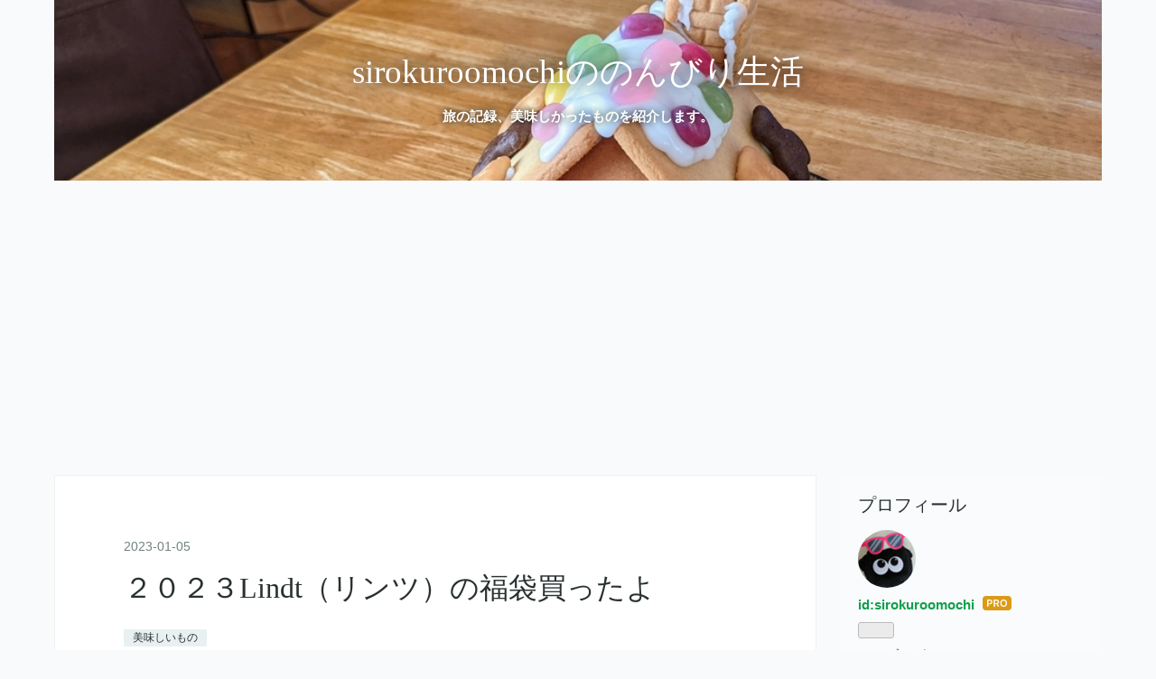

--- FILE ---
content_type: text/html; charset=utf-8
request_url: https://www.sirokuroomochi.com/entry/2023/01/05/075516
body_size: 11782
content:
<!DOCTYPE html>
<html
  lang="ja"

data-admin-domain="//blog.hatena.ne.jp"
data-admin-origin="https://blog.hatena.ne.jp"
data-author="sirokuroomochi"
data-avail-langs="ja en"
data-blog="sirokuroomochi.hatenablog.com"
data-blog-comments-top-is-new="1"
data-blog-host="sirokuroomochi.hatenablog.com"
data-blog-is-public="1"
data-blog-name="sirokuroomochiののんびり生活"
data-blog-owner="sirokuroomochi"
data-blog-show-ads=""
data-blog-show-sleeping-ads=""
data-blog-uri="https://www.sirokuroomochi.com/"
data-blog-uuid="26006613699527878"
data-blogs-uri-base="https://www.sirokuroomochi.com"
data-brand="pro"
data-data-layer="{&quot;hatenablog&quot;:{&quot;admin&quot;:{},&quot;analytics&quot;:{&quot;brand_property_id&quot;:&quot;&quot;,&quot;measurement_id&quot;:&quot;&quot;,&quot;non_sampling_property_id&quot;:&quot;&quot;,&quot;property_id&quot;:&quot;&quot;,&quot;separated_property_id&quot;:&quot;UA-29716941-25&quot;},&quot;blog&quot;:{&quot;blog_id&quot;:&quot;26006613699527878&quot;,&quot;content_seems_japanese&quot;:&quot;true&quot;,&quot;disable_ads&quot;:&quot;custom_domain&quot;,&quot;enable_ads&quot;:&quot;false&quot;,&quot;enable_keyword_link&quot;:&quot;false&quot;,&quot;entry_show_footer_related_entries&quot;:&quot;true&quot;,&quot;force_pc_view&quot;:&quot;false&quot;,&quot;is_public&quot;:&quot;true&quot;,&quot;is_responsive_view&quot;:&quot;false&quot;,&quot;is_sleeping&quot;:&quot;false&quot;,&quot;lang&quot;:&quot;ja&quot;,&quot;name&quot;:&quot;sirokuroomochi\u306e\u306e\u3093\u3073\u308a\u751f\u6d3b&quot;,&quot;owner_name&quot;:&quot;sirokuroomochi&quot;,&quot;uri&quot;:&quot;https://www.sirokuroomochi.com/&quot;},&quot;brand&quot;:&quot;pro&quot;,&quot;page_id&quot;:&quot;entry&quot;,&quot;permalink_entry&quot;:{&quot;author_name&quot;:&quot;sirokuroomochi&quot;,&quot;categories&quot;:&quot;\u7f8e\u5473\u3057\u3044\u3082\u306e&quot;,&quot;character_count&quot;:674,&quot;date&quot;:&quot;2023-01-05&quot;,&quot;entry_id&quot;:&quot;4207112889950717033&quot;,&quot;first_category&quot;:&quot;\u7f8e\u5473\u3057\u3044\u3082\u306e&quot;,&quot;hour&quot;:&quot;7&quot;,&quot;title&quot;:&quot;\uff12\uff10\uff12\uff13Lindt\uff08\u30ea\u30f3\u30c4\uff09\u306e\u798f\u888b\u8cb7\u3063\u305f\u3088&quot;,&quot;uri&quot;:&quot;https://www.sirokuroomochi.com/entry/2023/01/05/075516&quot;},&quot;pro&quot;:&quot;pro&quot;,&quot;router_type&quot;:&quot;blogs&quot;}}"
data-device="pc"
data-dont-recommend-pro="false"
data-global-domain="https://hatena.blog"
data-globalheader-color="b"
data-globalheader-type="pc"
data-has-touch-view="1"
data-help-url="https://help.hatenablog.com"
data-hide-header="1"
data-page="entry"
data-parts-domain="https://hatenablog-parts.com"
data-plus-available="1"
data-pro="true"
data-router-type="blogs"
data-sentry-dsn="https://03a33e4781a24cf2885099fed222b56d@sentry.io/1195218"
data-sentry-environment="production"
data-sentry-sample-rate="0.1"
data-static-domain="https://cdn.blog.st-hatena.com"
data-version="eb858d677b6f9ea2eeb6a32d6d15a3"




  data-initial-state="{}"

  >
  <head prefix="og: http://ogp.me/ns# fb: http://ogp.me/ns/fb# article: http://ogp.me/ns/article#">

  

  
  <meta name="viewport" content="width=device-width, initial-scale=1.0" />


  


  

  <meta name="robots" content="max-image-preview:large" />


  <meta charset="utf-8"/>
  <meta http-equiv="X-UA-Compatible" content="IE=7; IE=9; IE=10; IE=11" />
  <title>２０２３Lindt（リンツ）の福袋買ったよ - sirokuroomochiののんびり生活</title>

  
  <link rel="canonical" href="https://www.sirokuroomochi.com/entry/2023/01/05/075516"/>



  

<meta itemprop="name" content="２０２３Lindt（リンツ）の福袋買ったよ - sirokuroomochiののんびり生活"/>

  <meta itemprop="image" content="https://cdn.image.st-hatena.com/image/scale/0cdd89bc053fc399d7451ccd87801ed5157d59b7/backend=imagemagick;version=1;width=1300/https%3A%2F%2Fcdn-ak.f.st-hatena.com%2Fimages%2Ffotolife%2Fs%2Fsirokuroomochi%2F20230103%2F20230103153805.jpg"/>


  <meta property="og:title" content="２０２３Lindt（リンツ）の福袋買ったよ - sirokuroomochiののんびり生活"/>
<meta property="og:type" content="article"/>
  <meta property="og:url" content="https://www.sirokuroomochi.com/entry/2023/01/05/075516"/>

  <meta property="og:image" content="https://cdn.image.st-hatena.com/image/scale/0cdd89bc053fc399d7451ccd87801ed5157d59b7/backend=imagemagick;version=1;width=1300/https%3A%2F%2Fcdn-ak.f.st-hatena.com%2Fimages%2Ffotolife%2Fs%2Fsirokuroomochi%2F20230103%2F20230103153805.jpg"/>

<meta property="og:image:alt" content="２０２３Lindt（リンツ）の福袋買ったよ - sirokuroomochiののんびり生活"/>
    <meta property="og:description" content="こんにちは。関西在住のアラフィフ主婦omochiです 元旦に、激混みのアウトレットに行って、リンツの福袋を買って来ました 行った時には、長い行列が出来ていましたが、無事ゲット出来ました(^^ ) リンツのオンラインショップでは、一番お手頃な福袋が￥５，２４０だったけど、アウトレットの店頭では、￥３，０００から購入出来たました ￥３，０００の福袋公開 どれも美味しそう～ ￥３，０００もチョコを買うのは、初めてです まずは、リンドールから、紹介 リンツのチョコと言えば、このリンドール ４種類の味が入っていました ミルク・マンゴー・ファッジスワール・ソルテッドキャラメルかな？ ミルクが、たくさん入っ…" />
<meta property="og:site_name" content="sirokuroomochiののんびり生活"/>

  <meta property="article:published_time" content="2023-01-04T22:55:16Z" />

    <meta property="article:tag" content="美味しいもの" />
      <meta name="twitter:card"  content="summary_large_image" />
    <meta name="twitter:image" content="https://cdn.image.st-hatena.com/image/scale/0cdd89bc053fc399d7451ccd87801ed5157d59b7/backend=imagemagick;version=1;width=1300/https%3A%2F%2Fcdn-ak.f.st-hatena.com%2Fimages%2Ffotolife%2Fs%2Fsirokuroomochi%2F20230103%2F20230103153805.jpg" />  <meta name="twitter:title" content="２０２３Lindt（リンツ）の福袋買ったよ - sirokuroomochiののんびり生活" />    <meta name="twitter:description" content="こんにちは。関西在住のアラフィフ主婦omochiです 元旦に、激混みのアウトレットに行って、リンツの福袋を買って来ました 行った時には、長い行列が出来ていましたが、無事ゲット出来ました(^^ ) リンツのオンラインショップでは、一番お手頃な福袋が￥５，２４０だったけど、アウトレットの店頭では、￥３，０００から購入出来た…" />  <meta name="twitter:app:name:iphone" content="はてなブログアプリ" />
  <meta name="twitter:app:id:iphone" content="583299321" />
  <meta name="twitter:app:url:iphone" content="hatenablog:///open?uri=https%3A%2F%2Fwww.sirokuroomochi.com%2Fentry%2F2023%2F01%2F05%2F075516" />
  
    <meta name="description" content="こんにちは。関西在住のアラフィフ主婦omochiです 元旦に、激混みのアウトレットに行って、リンツの福袋を買って来ました 行った時には、長い行列が出来ていましたが、無事ゲット出来ました(^^ ) リンツのオンラインショップでは、一番お手頃な福袋が￥５，２４０だったけど、アウトレットの店頭では、￥３，０００から購入出来たました ￥３，０００の福袋公開 どれも美味しそう～ ￥３，０００もチョコを買うのは、初めてです まずは、リンドールから、紹介 リンツのチョコと言えば、このリンドール ４種類の味が入っていました ミルク・マンゴー・ファッジスワール・ソルテッドキャラメルかな？ ミルクが、たくさん入っ…" />
    <meta name="keywords" content="キャンプ、お寺巡り、美味しいもの" />


  
<script
  id="embed-gtm-data-layer-loader"
  data-data-layer-page-specific="{&quot;hatenablog&quot;:{&quot;blogs_permalink&quot;:{&quot;has_related_entries_with_elasticsearch&quot;:&quot;true&quot;,&quot;entry_afc_issued&quot;:&quot;false&quot;,&quot;is_blog_sleeping&quot;:&quot;false&quot;,&quot;is_author_pro&quot;:&quot;true&quot;,&quot;blog_afc_issued&quot;:&quot;false&quot;}}}"
>
(function() {
  function loadDataLayer(elem, attrName) {
    if (!elem) { return {}; }
    var json = elem.getAttribute(attrName);
    if (!json) { return {}; }
    return JSON.parse(json);
  }

  var globalVariables = loadDataLayer(
    document.documentElement,
    'data-data-layer'
  );
  var pageSpecificVariables = loadDataLayer(
    document.getElementById('embed-gtm-data-layer-loader'),
    'data-data-layer-page-specific'
  );

  var variables = [globalVariables, pageSpecificVariables];

  if (!window.dataLayer) {
    window.dataLayer = [];
  }

  for (var i = 0; i < variables.length; i++) {
    window.dataLayer.push(variables[i]);
  }
})();
</script>

<!-- Google Tag Manager -->
<script>(function(w,d,s,l,i){w[l]=w[l]||[];w[l].push({'gtm.start':
new Date().getTime(),event:'gtm.js'});var f=d.getElementsByTagName(s)[0],
j=d.createElement(s),dl=l!='dataLayer'?'&l='+l:'';j.async=true;j.src=
'https://www.googletagmanager.com/gtm.js?id='+i+dl;f.parentNode.insertBefore(j,f);
})(window,document,'script','dataLayer','GTM-P4CXTW');</script>
<!-- End Google Tag Manager -->











  <link rel="shortcut icon" href="https://www.sirokuroomochi.com/icon/favicon">
<link rel="apple-touch-icon" href="https://www.sirokuroomochi.com/icon/touch">
<link rel="icon" sizes="192x192" href="https://www.sirokuroomochi.com/icon/link">

  

<link rel="alternate" type="application/atom+xml" title="Atom" href="https://www.sirokuroomochi.com/feed"/>
<link rel="alternate" type="application/rss+xml" title="RSS2.0" href="https://www.sirokuroomochi.com/rss"/>

  <link rel="alternate" type="application/json+oembed" href="https://hatena.blog/oembed?url=https%3A%2F%2Fwww.sirokuroomochi.com%2Fentry%2F2023%2F01%2F05%2F075516&amp;format=json" title="oEmbed Profile of ２０２３Lindt（リンツ）の福袋買ったよ"/>
<link rel="alternate" type="text/xml+oembed" href="https://hatena.blog/oembed?url=https%3A%2F%2Fwww.sirokuroomochi.com%2Fentry%2F2023%2F01%2F05%2F075516&amp;format=xml" title="oEmbed Profile of ２０２３Lindt（リンツ）の福袋買ったよ"/>
  
  <link rel="author" href="http://www.hatena.ne.jp/sirokuroomochi/">

  

  
      <link rel="preload" href="https://cdn-ak.f.st-hatena.com/images/fotolife/s/sirokuroomochi/20220420/20220420135224.jpg" as="image"/>
      <link rel="preload" href="https://cdn-ak.f.st-hatena.com/images/fotolife/s/sirokuroomochi/20230103/20230103153805.jpg" as="image"/>


  
    
<link rel="stylesheet" type="text/css" href="https://cdn.blog.st-hatena.com/css/blog.css?version=eb858d677b6f9ea2eeb6a32d6d15a3"/>

    
  <link rel="stylesheet" type="text/css" href="https://usercss.blog.st-hatena.com/blog_style/26006613699527878/5b8ec2a9e0ee1c125af6d242941000e55ab7fd6a"/>
  
  

  

  
<script> </script>

  
<style>
  div#google_afc_user,
  div.google-afc-user-container,
  div.google_afc_image,
  div.google_afc_blocklink {
      display: block !important;
  }
</style>


  

  
    <script type="application/ld+json">{"@context":"http://schema.org","@type":"Article","dateModified":"2023-01-05T07:55:16+09:00","datePublished":"2023-01-05T07:55:16+09:00","description":"こんにちは。関西在住のアラフィフ主婦omochiです 元旦に、激混みのアウトレットに行って、リンツの福袋を買って来ました 行った時には、長い行列が出来ていましたが、無事ゲット出来ました(^^ ) リンツのオンラインショップでは、一番お手頃な福袋が￥５，２４０だったけど、アウトレットの店頭では、￥３，０００から購入出来たました ￥３，０００の福袋公開 どれも美味しそう～ ￥３，０００もチョコを買うのは、初めてです まずは、リンドールから、紹介 リンツのチョコと言えば、このリンドール ４種類の味が入っていました ミルク・マンゴー・ファッジスワール・ソルテッドキャラメルかな？ ミルクが、たくさん入っ…","headline":"２０２３Lindt（リンツ）の福袋買ったよ","image":["https://cdn-ak.f.st-hatena.com/images/fotolife/s/sirokuroomochi/20230103/20230103153805.jpg"],"mainEntityOfPage":{"@id":"https://www.sirokuroomochi.com/entry/2023/01/05/075516","@type":"WebPage"}}</script>

  

  <script async src="https://pagead2.googlesyndication.com/pagead/js/adsbygoogle.js?client=ca-pub-6578599406981428"
     crossorigin="anonymous"></script>
<script async src="https://pagead2.googlesyndication.com/pagead/js/adsbygoogle.js?client=ca-pub-6578599406981428"
     crossorigin="anonymous"></script>

  

</head>

  <body class="page-entry header-image-enable category-美味しいもの globalheader-off globalheader-ng-enabled">
    

<div id="globalheader-container"
  data-brand="hatenablog"
  style="display: none"
  >
  <iframe id="globalheader" height="37" frameborder="0" allowTransparency="true"></iframe>
</div>


  
  
  

  <div id="container">
    <div id="container-inner">
      <header id="blog-title" data-brand="hatenablog">
  <div id="blog-title-inner" style="background-image: url('https://cdn-ak.f.st-hatena.com/images/fotolife/s/sirokuroomochi/20220420/20220420135224.jpg'); background-position: center -138px;">
    <div id="blog-title-content">
      <h1 id="title"><a href="https://www.sirokuroomochi.com/">sirokuroomochiののんびり生活</a></h1>
      
        <h2 id="blog-description">旅の記録、美味しかったものを紹介します。</h2>
      
    </div>
  </div>
</header>

      

      
      




<div id="content" class="hfeed"
  
  >
  <div id="content-inner">
    <div id="wrapper">
      <div id="main">
        <div id="main-inner">
          

          



          
  
  <!-- google_ad_section_start -->
  <!-- rakuten_ad_target_begin -->
  
  
  

  

  
    
      
        <article class="entry hentry test-hentry js-entry-article date-first autopagerize_page_element chars-800 words-100 mode-html entry-odd" id="entry-4207112889950717033" data-keyword-campaign="" data-uuid="4207112889950717033" data-publication-type="entry">
  <div class="entry-inner">
    <header class="entry-header">
  
    <div class="date entry-date first">
    <a href="https://www.sirokuroomochi.com/archive/2023/01/05" rel="nofollow">
      <time datetime="2023-01-04T22:55:16Z" title="2023-01-04T22:55:16Z">
        <span class="date-year">2023</span><span class="hyphen">-</span><span class="date-month">01</span><span class="hyphen">-</span><span class="date-day">05</span>
      </time>
    </a>
      </div>
  <h1 class="entry-title">
  <a href="https://www.sirokuroomochi.com/entry/2023/01/05/075516" class="entry-title-link bookmark">２０２３Lindt（リンツ）の福袋買ったよ</a>
</h1>

  
  

  <div class="entry-categories categories">
    
    <a href="https://www.sirokuroomochi.com/archive/category/%E7%BE%8E%E5%91%B3%E3%81%97%E3%81%84%E3%82%82%E3%81%AE" class="entry-category-link category-美味しいもの">美味しいもの</a>
    
  </div>


  

  

</header>

    


    <div class="entry-content hatenablog-entry">
  
    <p>　こんにちは。関西在住のアラフィフ主婦omochiです</p>
<p>元旦に、激混みのアウトレットに行って、<span style="color: #ff0000;"><strong>リンツの福袋を買って来ました</strong></span></p>
<p>行った時には、長い行列が出来ていましたが、無事ゲット出来ました(^^ )</p>
<p>　リンツのオンラインショップでは、一番お手頃な福袋が￥５，２４０だったけど、<span style="color: #0000cc;"><strong>ア</strong><strong>ウトレットの店頭では、￥３，０００から購入出来たました</strong></span></p>
<p><span style="font-size: 150%; color: #ff0000;">￥３，０００の福袋公開</span></p>
<p><img src="https://cdn-ak.f.st-hatena.com/images/fotolife/s/sirokuroomochi/20230103/20230103153805.jpg" width="800" height="600" loading="lazy" title="" class="hatena-fotolife" itemprop="image" /></p>
<p>どれも美味しそう～</p>
<p>￥３，０００もチョコを買うのは、初めてです</p>
<p>まずは、<span style="color: #ff0000;"><strong>リンドールから、紹介</strong></span></p>
<p><img src="https://cdn-ak.f.st-hatena.com/images/fotolife/s/sirokuroomochi/20230103/20230103154121.jpg" width="800" height="600" loading="lazy" title="" class="hatena-fotolife" itemprop="image" /></p>
<p><img src="https://cdn-ak.f.st-hatena.com/images/fotolife/s/sirokuroomochi/20230103/20230103154143.jpg" width="800" height="600" loading="lazy" title="" class="hatena-fotolife" itemprop="image" /></p>
<p>リンツのチョコと言えば、このリンドール</p>
<p><span style="color: #0000cc;"><strong>４種類の味が入っていました</strong></span></p>
<p>ミルク・マンゴー・ファッジスワール・ソルテッドキャラメルかな？</p>
<p>ミルクが、たくさん入っていました</p>
<p>やっぱり、ミルクが人気なんでしょうか？</p>
<p>omochiは、甘すぎてミルクよりファッジスワールの方が好きです</p>
<p>賞味期限は、２０２３、１、３１まででした（ちょっと短いかな～）</p>
<p><img src="https://cdn-ak.f.st-hatena.com/images/fotolife/s/sirokuroomochi/20230103/20230103155120.jpg" width="800" height="600" loading="lazy" title="" class="hatena-fotolife" itemprop="image" /></p>
<p><span style="color: #2196f3;"><strong>板チョコ　SEA　SALT　　　１００ｇ</strong></span></p>
<p><span style="color: #2196f3;"><strong>　　　　　７０％COCOA　　１００ｇ</strong></span></p>
<p>カカオ７０％のハイカカオチョコは、嬉しい！</p>
<p>リンツの板チョコは、コクがあって、美味しいです</p>
<p><img src="https://cdn-ak.f.st-hatena.com/images/fotolife/s/sirokuroomochi/20230103/20230103163428.jpg" width="800" height="600" loading="lazy" title="" class="hatena-fotolife" itemprop="image" /></p>
<p>板チョコ　ココナッツのホワイトチョコ</p>
<p>　　　　　SPAGHETTI　EIS　(スパゲッティアイス？）</p>
<p><img src="https://cdn-ak.f.st-hatena.com/images/fotolife/s/sirokuroomochi/20230103/20230103164426.jpg" width="800" height="600" loading="lazy" title="" class="hatena-fotolife" itemprop="image" /></p>
<p>チョコバー２本　ミルク味</p>
<p> </p>
<p>　以上が￥３，０００福袋の内容でした</p>
<p>個人的には、７０％COCOAのチョコと、食べたことの無いスパゲッティアイス？が嬉しいです</p>
<p>板チョコも単品で買うと￥６５０位するし、ハッキリと金額は分かりませんが、大分お得なんじゃないかな？</p>
<p>少しずつ、楽しみたいと思います</p>
<p>　　では、この辺で。　　　</p>
<p><a href="https://gourmet.blogmura.com/ranking/in?p_cid=11139349" target="_blank"><img src="https://b.blogmura.com/gourmet/88_31.gif" width="88" height="31" border="0" alt="にほんブログ村 グルメブログへ" /></a><br /><a href="https://gourmet.blogmura.com/ranking/in?p_cid=11139349" target="_blank">にほんブログ村</a></p>


<p> </p>
    
    




    

  
</div>

    
  <footer class="entry-footer">
    
    <div class="entry-tags-wrapper">
  <div class="entry-tags">  </div>
</div>

    <p class="entry-footer-section track-inview-by-gtm" data-gtm-track-json="{&quot;area&quot;: &quot;finish_reading&quot;}">
  <span class="author vcard"><span class="fn" data-load-nickname="1" data-user-name="sirokuroomochi" >sirokuroomochi</span></span>
  <span class="entry-footer-time"><a href="https://www.sirokuroomochi.com/entry/2023/01/05/075516"><time data-relative datetime="2023-01-04T22:55:16Z" title="2023-01-04T22:55:16Z" class="updated">2023-01-05 07:55</time></a></span>
  
  
  
</p>

    
  <div
    class="hatena-star-container"
    data-hatena-star-container
    data-hatena-star-url="https://www.sirokuroomochi.com/entry/2023/01/05/075516"
    data-hatena-star-title="２０２３Lindt（リンツ）の福袋買ったよ"
    data-hatena-star-variant="profile-icon"
    data-hatena-star-profile-url-template="https://blog.hatena.ne.jp/{username}/"
  ></div>


    
<div class="social-buttons">
  
  
    <div class="social-button-item">
      <a href="https://b.hatena.ne.jp/entry/s/www.sirokuroomochi.com/entry/2023/01/05/075516" class="hatena-bookmark-button" data-hatena-bookmark-url="https://www.sirokuroomochi.com/entry/2023/01/05/075516" data-hatena-bookmark-layout="vertical-balloon" data-hatena-bookmark-lang="ja" title="この記事をはてなブックマークに追加"><img src="https://b.st-hatena.com/images/entry-button/button-only.gif" alt="この記事をはてなブックマークに追加" width="20" height="20" style="border: none;" /></a>
    </div>
  
  
    <div class="social-button-item">
      <div class="fb-share-button" data-layout="box_count" data-href="https://www.sirokuroomochi.com/entry/2023/01/05/075516"></div>
    </div>
  
  
    
    
    <div class="social-button-item">
      <a
          class="entry-share-button entry-share-button-twitter test-share-button-twitter"
          href="https://x.com/intent/tweet?text=%EF%BC%92%EF%BC%90%EF%BC%92%EF%BC%93Lindt%EF%BC%88%E3%83%AA%E3%83%B3%E3%83%84%EF%BC%89%E3%81%AE%E7%A6%8F%E8%A2%8B%E8%B2%B7%E3%81%A3%E3%81%9F%E3%82%88+-+sirokuroomochi%E3%81%AE%E3%81%AE%E3%82%93%E3%81%B3%E3%82%8A%E7%94%9F%E6%B4%BB&amp;url=https%3A%2F%2Fwww.sirokuroomochi.com%2Fentry%2F2023%2F01%2F05%2F075516"
          title="X（Twitter）で投稿する"
        ></a>
    </div>
  
  
  
  
  
  
</div>

    

    <div class="customized-footer">
      

        

          <div class="entry-footer-modules" id="entry-footer-secondary-modules">      
<div class="hatena-module hatena-module-related-entries" >
      
  <!-- Hatena-Epic-has-related-entries-with-elasticsearch:true -->
  <div class="hatena-module-title">
    関連記事
  </div>
  <div class="hatena-module-body">
    <ul class="related-entries hatena-urllist urllist-with-thumbnails">
  
  
    
    <li class="urllist-item related-entries-item">
      <div class="urllist-item-inner related-entries-item-inner">
        
          
                      <a class="urllist-image-link related-entries-image-link" href="https://www.sirokuroomochi.com/entry/2023/12/19/070000">
  <img alt="【富士ホーロー福袋】２０２４お鍋４つの福袋" src="https://cdn.image.st-hatena.com/image/square/8efbe083208653e18d940f03330e80b40dc16ab6/backend=imagemagick;height=100;version=1;width=100/https%3A%2F%2Fcdn-ak.f.st-hatena.com%2Fimages%2Ffotolife%2Fs%2Fsirokuroomochi%2F20231215%2F20231215112302.jpg" class="urllist-image related-entries-image" title="【富士ホーロー福袋】２０２４お鍋４つの福袋" width="100" height="100" loading="lazy">
</a>
            <div class="urllist-date-link related-entries-date-link">
  <a href="https://www.sirokuroomochi.com/archive/2023/12/19" rel="nofollow">
    <time datetime="2023-12-18T22:00:00Z" title="2023年12月19日">
      2023-12-19
    </time>
  </a>
</div>

          <a href="https://www.sirokuroomochi.com/entry/2023/12/19/070000" class="urllist-title-link related-entries-title-link  urllist-title related-entries-title">【富士ホーロー福袋】２０２４お鍋４つの福袋</a>




          
          

                      <div class="urllist-entry-body related-entries-entry-body">こんにちは。関西在住のアラフィフ主婦omochiです。 今回は、富…</div>
      </div>
    </li>
  
    
    <li class="urllist-item related-entries-item">
      <div class="urllist-item-inner related-entries-item-inner">
        
          
                      <a class="urllist-image-link related-entries-image-link" href="https://www.sirokuroomochi.com/entry/2023/12/05/070000">
  <img alt="【カルディー】ひとあし早く「クリスマスソックス」を開けてみた" src="https://cdn.image.st-hatena.com/image/square/a93ec330481f5b8272082e20f56d14fe85979190/backend=imagemagick;height=100;version=1;width=100/https%3A%2F%2Fcdn-ak.f.st-hatena.com%2Fimages%2Ffotolife%2Fs%2Fsirokuroomochi%2F20231130%2F20231130150103.jpg" class="urllist-image related-entries-image" title="【カルディー】ひとあし早く「クリスマスソックス」を開けてみた" width="100" height="100" loading="lazy">
</a>
            <div class="urllist-date-link related-entries-date-link">
  <a href="https://www.sirokuroomochi.com/archive/2023/12/05" rel="nofollow">
    <time datetime="2023-12-04T22:00:00Z" title="2023年12月5日">
      2023-12-05
    </time>
  </a>
</div>

          <a href="https://www.sirokuroomochi.com/entry/2023/12/05/070000" class="urllist-title-link related-entries-title-link  urllist-title related-entries-title">【カルディー】ひとあし早く「クリスマスソックス」を開けてみた</a>




          
          

                      <div class="urllist-entry-body related-entries-entry-body">こんにちは。関西在住のアラフィフ主婦omochiです。 今回は、一…</div>
      </div>
    </li>
  
    
    <li class="urllist-item related-entries-item">
      <div class="urllist-item-inner related-entries-item-inner">
        
          
                      <a class="urllist-image-link related-entries-image-link" href="https://www.sirokuroomochi.com/entry/2023/05/24/162214">
  <img alt="【リンツ】芸術的な美しさ「濃い天空の抹茶ショコラドリンク」" src="https://cdn.image.st-hatena.com/image/square/1eee15d2f16d16adf0d60b102aee5d501d78adc6/backend=imagemagick;height=100;version=1;width=100/https%3A%2F%2Fcdn-ak.f.st-hatena.com%2Fimages%2Ffotolife%2Fs%2Fsirokuroomochi%2F20230524%2F20230524154726.jpg" class="urllist-image related-entries-image" title="【リンツ】芸術的な美しさ「濃い天空の抹茶ショコラドリンク」" width="100" height="100" loading="lazy">
</a>
            <div class="urllist-date-link related-entries-date-link">
  <a href="https://www.sirokuroomochi.com/archive/2023/05/24" rel="nofollow">
    <time datetime="2023-05-24T07:22:14Z" title="2023年5月24日">
      2023-05-24
    </time>
  </a>
</div>

          <a href="https://www.sirokuroomochi.com/entry/2023/05/24/162214" class="urllist-title-link related-entries-title-link  urllist-title related-entries-title">【リンツ】芸術的な美しさ「濃い天空の抹茶ショコラドリンク」</a>




          
          

                      <div class="urllist-entry-body related-entries-entry-body">こんにちは。関西在住のアラフィフ主婦omochiです。 子供の靴を…</div>
      </div>
    </li>
  
    
    <li class="urllist-item related-entries-item">
      <div class="urllist-item-inner related-entries-item-inner">
        
          
                      <a class="urllist-image-link related-entries-image-link" href="https://www.sirokuroomochi.com/entry/2023/02/03/055135">
  <img alt="食品ロス「北海道訳あり復興福袋」を買ったよ" src="https://cdn.image.st-hatena.com/image/square/118408538f88784141f42050b0a43c1d1c3b1381/backend=imagemagick;height=100;version=1;width=100/https%3A%2F%2Fcdn-ak.f.st-hatena.com%2Fimages%2Ffotolife%2Fs%2Fsirokuroomochi%2F20230202%2F20230202190747.jpg" class="urllist-image related-entries-image" title="食品ロス「北海道訳あり復興福袋」を買ったよ" width="100" height="100" loading="lazy">
</a>
            <div class="urllist-date-link related-entries-date-link">
  <a href="https://www.sirokuroomochi.com/archive/2023/02/03" rel="nofollow">
    <time datetime="2023-02-02T20:51:35Z" title="2023年2月3日">
      2023-02-03
    </time>
  </a>
</div>

          <a href="https://www.sirokuroomochi.com/entry/2023/02/03/055135" class="urllist-title-link related-entries-title-link  urllist-title related-entries-title">食品ロス「北海道訳あり復興福袋」を買ったよ</a>




          
          

                      <div class="urllist-entry-body related-entries-entry-body">こんにちは。関西在住のアラフィフ主婦omochiです 去年北海道旅…</div>
      </div>
    </li>
  
    
    <li class="urllist-item related-entries-item">
      <div class="urllist-item-inner related-entries-item-inner">
        
          
                      <a class="urllist-image-link related-entries-image-link" href="https://www.sirokuroomochi.com/entry/2023/01/24/153149">
  <img alt="和柄が可愛い「ボノワール京都」のバレンタインデーチョコ" src="https://cdn.image.st-hatena.com/image/square/554b39f76095302a949c3a19b5671940d2abcfdb/backend=imagemagick;height=100;version=1;width=100/https%3A%2F%2Fcdn-ak.f.st-hatena.com%2Fimages%2Ffotolife%2Fs%2Fsirokuroomochi%2F20230124%2F20230124144856.jpg" class="urllist-image related-entries-image" title="和柄が可愛い「ボノワール京都」のバレンタインデーチョコ" width="100" height="100" loading="lazy">
</a>
            <div class="urllist-date-link related-entries-date-link">
  <a href="https://www.sirokuroomochi.com/archive/2023/01/24" rel="nofollow">
    <time datetime="2023-01-24T06:31:49Z" title="2023年1月24日">
      2023-01-24
    </time>
  </a>
</div>

          <a href="https://www.sirokuroomochi.com/entry/2023/01/24/153149" class="urllist-title-link related-entries-title-link  urllist-title related-entries-title">和柄が可愛い「ボノワール京都」のバレンタインデーチョコ</a>




          
          

                      <div class="urllist-entry-body related-entries-entry-body">こんにちは。関西在住のアラフィフ主婦omochiです お正月が過ぎ…</div>
      </div>
    </li>
  
</ul>

  </div>
</div>
  </div>
        
  <div class="entry-footer-html"><a href="https://blogmura.com/ranking/in?p_cid=11139349" target="_blank"><img src="https://b.blogmura.com/88_31.gif" width="88" height="31" border="0" alt="ブログランキング・にほんブログ村へ" />にほんブログ村</a></div>


      
    </div>
    
  <div class="comment-box js-comment-box">
    
      <a class="leave-comment-title js-leave-comment-title">コメントを書く</a>
    
    <ul class="comment js-comment">
      <li class="read-more-comments" style="display: none;"><a>もっと読む</a></li>
    </ul>
    
  </div>

  </footer>

  </div>
</article>

      
      
    
  

  
  <!-- rakuten_ad_target_end -->
  <!-- google_ad_section_end -->
  
  
  
  <div class="pager pager-permalink permalink">
    
      
      <span class="pager-prev">
        <a href="https://www.sirokuroomochi.com/entry/2023/01/07/072115" rel="prev">
          <span class="pager-arrow">&laquo; </span>
          海鮮料理が美味しい！南紀勝浦温泉「湯快…
        </a>
      </span>
    
    
      
      <span class="pager-next">
        <a href="https://www.sirokuroomochi.com/entry/2023/01/03/135847" rel="next">
          【福袋】２０２３KALDIの福袋当たったよ！
          <span class="pager-arrow"> &raquo;</span>
        </a>
      </span>
    
  </div>


  



        </div>
      </div>

      <aside id="box1">
  <div id="box1-inner">
  </div>
</aside>

    </div><!-- #wrapper -->

    
<aside id="box2">
  
  <div id="box2-inner">
    
      

<div class="hatena-module hatena-module-profile">
  <div class="hatena-module-title">
    プロフィール
  </div>
  <div class="hatena-module-body">
    
    <a href="https://www.sirokuroomochi.com/about" class="profile-icon-link">
      <img src="https://cdn.profile-image.st-hatena.com/users/sirokuroomochi/profile.png?1615099918"
      alt="id:sirokuroomochi" class="profile-icon" />
    </a>
    

    
    <span class="id">
      <a href="https://www.sirokuroomochi.com/about" class="hatena-id-link"><span data-load-nickname="1" data-user-name="sirokuroomochi">id:sirokuroomochi</span></a>
      
  
  
    <a href="https://blog.hatena.ne.jp/-/pro?plus_via=blog_plus_badge&amp;utm_source=pro_badge&amp;utm_medium=referral&amp;utm_campaign=register_pro" title="はてなブログPro"><i class="badge-type-pro">はてなブログPro</i></a>
  


    </span>
    

    

    

    
      <div class="hatena-follow-button-box btn-subscribe js-hatena-follow-button-box"
  
  >

  <a href="#" class="hatena-follow-button js-hatena-follow-button">
    <span class="subscribing">
      <span class="foreground">読者です</span>
      <span class="background">読者をやめる</span>
    </span>
    <span class="unsubscribing" data-track-name="profile-widget-subscribe-button" data-track-once>
      <span class="foreground">読者になる</span>
      <span class="background">読者になる</span>
    </span>
  </a>
  <div class="subscription-count-box js-subscription-count-box">
    <i></i>
    <u></u>
    <span class="subscription-count js-subscription-count">
    </span>
  </div>
</div>

    

    

    <div class="profile-about">
      <a href="https://www.sirokuroomochi.com/about">このブログについて</a>
    </div>

  </div>
</div>

    
      <div class="hatena-module hatena-module-search-box">
  <div class="hatena-module-title">
    検索
  </div>
  <div class="hatena-module-body">
    <form class="search-form" role="search" action="https://www.sirokuroomochi.com/search" method="get">
  <input type="text" name="q" class="search-module-input" value="" placeholder="記事を検索" required>
  <input type="submit" value="検索" class="search-module-button" />
</form>

  </div>
</div>

    
      <div class="hatena-module hatena-module-links">
  <div class="hatena-module-title">
    リンク
  </div>
  <div class="hatena-module-body">
    <ul class="hatena-urllist">
      
        <li>
          <a href="https://hatena.blog/">はてなブログ</a>
        </li>
      
        <li>
          <a href="https://hatena.blog/guide?via=200109">ブログをはじめる</a>
        </li>
      
        <li>
          <a href="http://blog.hatenablog.com">週刊はてなブログ</a>
        </li>
      
        <li>
          <a href="https://hatena.blog/guide/pro">はてなブログPro</a>
        </li>
      
    </ul>
  </div>
</div>

    
      <div class="hatena-module hatena-module-recent-entries ">
  <div class="hatena-module-title">
    <a href="https://www.sirokuroomochi.com/archive">
      最新記事
    </a>
  </div>
  <div class="hatena-module-body">
    <ul class="recent-entries hatena-urllist ">
  
  
    
    <li class="urllist-item recent-entries-item">
      <div class="urllist-item-inner recent-entries-item-inner">
        
          
          
          <a href="https://www.sirokuroomochi.com/entry/2026/01/23/073000" class="urllist-title-link recent-entries-title-link  urllist-title recent-entries-title">【年末四国旅⑦】古き良き道後温泉でプリンと蛇口でみかん</a>




          
          

                </div>
    </li>
  
    
    <li class="urllist-item recent-entries-item">
      <div class="urllist-item-inner recent-entries-item-inner">
        
          
          
          <a href="https://www.sirokuroomochi.com/entry/2026/01/20/070000" class="urllist-title-link recent-entries-title-link  urllist-title recent-entries-title">【年末四国旅⑥】伊予鉄で鯛めしを食べに「鯛や」へ行く</a>




          
          

                </div>
    </li>
  
    
    <li class="urllist-item recent-entries-item">
      <div class="urllist-item-inner recent-entries-item-inner">
        
          
          
          <a href="https://www.sirokuroomochi.com/entry/2026/01/16/074802" class="urllist-title-link recent-entries-title-link  urllist-title recent-entries-title">【年末四国旅⑤】愛媛・JR松山駅近くの「スカイホテル」に泊まる</a>




          
          

                </div>
    </li>
  
    
    <li class="urllist-item recent-entries-item">
      <div class="urllist-item-inner recent-entries-item-inner">
        
          
          
          <a href="https://www.sirokuroomochi.com/entry/2026/01/13/070000" class="urllist-title-link recent-entries-title-link  urllist-title recent-entries-title">【年末四国旅④】愛媛で砥部焼を買ったよ</a>




          
          

                </div>
    </li>
  
    
    <li class="urllist-item recent-entries-item">
      <div class="urllist-item-inner recent-entries-item-inner">
        
          
          
          <a href="https://www.sirokuroomochi.com/entry/2026/01/09/070000" class="urllist-title-link recent-entries-title-link  urllist-title recent-entries-title">【年末四国旅③】香川「宮武うどん」に行って手打ちうどんを食べる</a>




          
          

                </div>
    </li>
  
</ul>

      </div>
</div>

    
      

<div class="hatena-module hatena-module-archive" data-archive-type="default" data-archive-url="https://www.sirokuroomochi.com/archive">
  <div class="hatena-module-title">
    <a href="https://www.sirokuroomochi.com/archive">月別アーカイブ</a>
  </div>
  <div class="hatena-module-body">
    
      
        <ul class="hatena-urllist">
          
            <li class="archive-module-year archive-module-year-hidden" data-year="2026">
              <div class="archive-module-button">
                <span class="archive-module-hide-button">▼</span>
                <span class="archive-module-show-button">▶</span>
              </div>
              <a href="https://www.sirokuroomochi.com/archive/2026" class="archive-module-year-title archive-module-year-2026">
                2026
              </a>
              <ul class="archive-module-months">
                
                  <li class="archive-module-month">
                    <a href="https://www.sirokuroomochi.com/archive/2026/01" class="archive-module-month-title archive-module-month-2026-1">
                      2026 / 1
                    </a>
                  </li>
                
              </ul>
            </li>
          
            <li class="archive-module-year archive-module-year-hidden" data-year="2025">
              <div class="archive-module-button">
                <span class="archive-module-hide-button">▼</span>
                <span class="archive-module-show-button">▶</span>
              </div>
              <a href="https://www.sirokuroomochi.com/archive/2025" class="archive-module-year-title archive-module-year-2025">
                2025
              </a>
              <ul class="archive-module-months">
                
                  <li class="archive-module-month">
                    <a href="https://www.sirokuroomochi.com/archive/2025/12" class="archive-module-month-title archive-module-month-2025-12">
                      2025 / 12
                    </a>
                  </li>
                
                  <li class="archive-module-month">
                    <a href="https://www.sirokuroomochi.com/archive/2025/11" class="archive-module-month-title archive-module-month-2025-11">
                      2025 / 11
                    </a>
                  </li>
                
                  <li class="archive-module-month">
                    <a href="https://www.sirokuroomochi.com/archive/2025/10" class="archive-module-month-title archive-module-month-2025-10">
                      2025 / 10
                    </a>
                  </li>
                
                  <li class="archive-module-month">
                    <a href="https://www.sirokuroomochi.com/archive/2025/09" class="archive-module-month-title archive-module-month-2025-9">
                      2025 / 9
                    </a>
                  </li>
                
                  <li class="archive-module-month">
                    <a href="https://www.sirokuroomochi.com/archive/2025/08" class="archive-module-month-title archive-module-month-2025-8">
                      2025 / 8
                    </a>
                  </li>
                
                  <li class="archive-module-month">
                    <a href="https://www.sirokuroomochi.com/archive/2025/07" class="archive-module-month-title archive-module-month-2025-7">
                      2025 / 7
                    </a>
                  </li>
                
                  <li class="archive-module-month">
                    <a href="https://www.sirokuroomochi.com/archive/2025/06" class="archive-module-month-title archive-module-month-2025-6">
                      2025 / 6
                    </a>
                  </li>
                
                  <li class="archive-module-month">
                    <a href="https://www.sirokuroomochi.com/archive/2025/05" class="archive-module-month-title archive-module-month-2025-5">
                      2025 / 5
                    </a>
                  </li>
                
                  <li class="archive-module-month">
                    <a href="https://www.sirokuroomochi.com/archive/2025/04" class="archive-module-month-title archive-module-month-2025-4">
                      2025 / 4
                    </a>
                  </li>
                
                  <li class="archive-module-month">
                    <a href="https://www.sirokuroomochi.com/archive/2025/03" class="archive-module-month-title archive-module-month-2025-3">
                      2025 / 3
                    </a>
                  </li>
                
                  <li class="archive-module-month">
                    <a href="https://www.sirokuroomochi.com/archive/2025/02" class="archive-module-month-title archive-module-month-2025-2">
                      2025 / 2
                    </a>
                  </li>
                
                  <li class="archive-module-month">
                    <a href="https://www.sirokuroomochi.com/archive/2025/01" class="archive-module-month-title archive-module-month-2025-1">
                      2025 / 1
                    </a>
                  </li>
                
              </ul>
            </li>
          
            <li class="archive-module-year archive-module-year-hidden" data-year="2024">
              <div class="archive-module-button">
                <span class="archive-module-hide-button">▼</span>
                <span class="archive-module-show-button">▶</span>
              </div>
              <a href="https://www.sirokuroomochi.com/archive/2024" class="archive-module-year-title archive-module-year-2024">
                2024
              </a>
              <ul class="archive-module-months">
                
                  <li class="archive-module-month">
                    <a href="https://www.sirokuroomochi.com/archive/2024/12" class="archive-module-month-title archive-module-month-2024-12">
                      2024 / 12
                    </a>
                  </li>
                
                  <li class="archive-module-month">
                    <a href="https://www.sirokuroomochi.com/archive/2024/11" class="archive-module-month-title archive-module-month-2024-11">
                      2024 / 11
                    </a>
                  </li>
                
                  <li class="archive-module-month">
                    <a href="https://www.sirokuroomochi.com/archive/2024/10" class="archive-module-month-title archive-module-month-2024-10">
                      2024 / 10
                    </a>
                  </li>
                
                  <li class="archive-module-month">
                    <a href="https://www.sirokuroomochi.com/archive/2024/09" class="archive-module-month-title archive-module-month-2024-9">
                      2024 / 9
                    </a>
                  </li>
                
                  <li class="archive-module-month">
                    <a href="https://www.sirokuroomochi.com/archive/2024/08" class="archive-module-month-title archive-module-month-2024-8">
                      2024 / 8
                    </a>
                  </li>
                
                  <li class="archive-module-month">
                    <a href="https://www.sirokuroomochi.com/archive/2024/07" class="archive-module-month-title archive-module-month-2024-7">
                      2024 / 7
                    </a>
                  </li>
                
                  <li class="archive-module-month">
                    <a href="https://www.sirokuroomochi.com/archive/2024/06" class="archive-module-month-title archive-module-month-2024-6">
                      2024 / 6
                    </a>
                  </li>
                
                  <li class="archive-module-month">
                    <a href="https://www.sirokuroomochi.com/archive/2024/05" class="archive-module-month-title archive-module-month-2024-5">
                      2024 / 5
                    </a>
                  </li>
                
                  <li class="archive-module-month">
                    <a href="https://www.sirokuroomochi.com/archive/2024/04" class="archive-module-month-title archive-module-month-2024-4">
                      2024 / 4
                    </a>
                  </li>
                
                  <li class="archive-module-month">
                    <a href="https://www.sirokuroomochi.com/archive/2024/03" class="archive-module-month-title archive-module-month-2024-3">
                      2024 / 3
                    </a>
                  </li>
                
                  <li class="archive-module-month">
                    <a href="https://www.sirokuroomochi.com/archive/2024/02" class="archive-module-month-title archive-module-month-2024-2">
                      2024 / 2
                    </a>
                  </li>
                
                  <li class="archive-module-month">
                    <a href="https://www.sirokuroomochi.com/archive/2024/01" class="archive-module-month-title archive-module-month-2024-1">
                      2024 / 1
                    </a>
                  </li>
                
              </ul>
            </li>
          
            <li class="archive-module-year archive-module-year-hidden" data-year="2023">
              <div class="archive-module-button">
                <span class="archive-module-hide-button">▼</span>
                <span class="archive-module-show-button">▶</span>
              </div>
              <a href="https://www.sirokuroomochi.com/archive/2023" class="archive-module-year-title archive-module-year-2023">
                2023
              </a>
              <ul class="archive-module-months">
                
                  <li class="archive-module-month">
                    <a href="https://www.sirokuroomochi.com/archive/2023/12" class="archive-module-month-title archive-module-month-2023-12">
                      2023 / 12
                    </a>
                  </li>
                
                  <li class="archive-module-month">
                    <a href="https://www.sirokuroomochi.com/archive/2023/11" class="archive-module-month-title archive-module-month-2023-11">
                      2023 / 11
                    </a>
                  </li>
                
                  <li class="archive-module-month">
                    <a href="https://www.sirokuroomochi.com/archive/2023/10" class="archive-module-month-title archive-module-month-2023-10">
                      2023 / 10
                    </a>
                  </li>
                
                  <li class="archive-module-month">
                    <a href="https://www.sirokuroomochi.com/archive/2023/09" class="archive-module-month-title archive-module-month-2023-9">
                      2023 / 9
                    </a>
                  </li>
                
                  <li class="archive-module-month">
                    <a href="https://www.sirokuroomochi.com/archive/2023/08" class="archive-module-month-title archive-module-month-2023-8">
                      2023 / 8
                    </a>
                  </li>
                
                  <li class="archive-module-month">
                    <a href="https://www.sirokuroomochi.com/archive/2023/07" class="archive-module-month-title archive-module-month-2023-7">
                      2023 / 7
                    </a>
                  </li>
                
                  <li class="archive-module-month">
                    <a href="https://www.sirokuroomochi.com/archive/2023/06" class="archive-module-month-title archive-module-month-2023-6">
                      2023 / 6
                    </a>
                  </li>
                
                  <li class="archive-module-month">
                    <a href="https://www.sirokuroomochi.com/archive/2023/05" class="archive-module-month-title archive-module-month-2023-5">
                      2023 / 5
                    </a>
                  </li>
                
                  <li class="archive-module-month">
                    <a href="https://www.sirokuroomochi.com/archive/2023/04" class="archive-module-month-title archive-module-month-2023-4">
                      2023 / 4
                    </a>
                  </li>
                
                  <li class="archive-module-month">
                    <a href="https://www.sirokuroomochi.com/archive/2023/03" class="archive-module-month-title archive-module-month-2023-3">
                      2023 / 3
                    </a>
                  </li>
                
                  <li class="archive-module-month">
                    <a href="https://www.sirokuroomochi.com/archive/2023/02" class="archive-module-month-title archive-module-month-2023-2">
                      2023 / 2
                    </a>
                  </li>
                
                  <li class="archive-module-month">
                    <a href="https://www.sirokuroomochi.com/archive/2023/01" class="archive-module-month-title archive-module-month-2023-1">
                      2023 / 1
                    </a>
                  </li>
                
              </ul>
            </li>
          
            <li class="archive-module-year archive-module-year-hidden" data-year="2022">
              <div class="archive-module-button">
                <span class="archive-module-hide-button">▼</span>
                <span class="archive-module-show-button">▶</span>
              </div>
              <a href="https://www.sirokuroomochi.com/archive/2022" class="archive-module-year-title archive-module-year-2022">
                2022
              </a>
              <ul class="archive-module-months">
                
                  <li class="archive-module-month">
                    <a href="https://www.sirokuroomochi.com/archive/2022/12" class="archive-module-month-title archive-module-month-2022-12">
                      2022 / 12
                    </a>
                  </li>
                
                  <li class="archive-module-month">
                    <a href="https://www.sirokuroomochi.com/archive/2022/11" class="archive-module-month-title archive-module-month-2022-11">
                      2022 / 11
                    </a>
                  </li>
                
                  <li class="archive-module-month">
                    <a href="https://www.sirokuroomochi.com/archive/2022/10" class="archive-module-month-title archive-module-month-2022-10">
                      2022 / 10
                    </a>
                  </li>
                
                  <li class="archive-module-month">
                    <a href="https://www.sirokuroomochi.com/archive/2022/09" class="archive-module-month-title archive-module-month-2022-9">
                      2022 / 9
                    </a>
                  </li>
                
                  <li class="archive-module-month">
                    <a href="https://www.sirokuroomochi.com/archive/2022/08" class="archive-module-month-title archive-module-month-2022-8">
                      2022 / 8
                    </a>
                  </li>
                
                  <li class="archive-module-month">
                    <a href="https://www.sirokuroomochi.com/archive/2022/07" class="archive-module-month-title archive-module-month-2022-7">
                      2022 / 7
                    </a>
                  </li>
                
                  <li class="archive-module-month">
                    <a href="https://www.sirokuroomochi.com/archive/2022/06" class="archive-module-month-title archive-module-month-2022-6">
                      2022 / 6
                    </a>
                  </li>
                
                  <li class="archive-module-month">
                    <a href="https://www.sirokuroomochi.com/archive/2022/05" class="archive-module-month-title archive-module-month-2022-5">
                      2022 / 5
                    </a>
                  </li>
                
                  <li class="archive-module-month">
                    <a href="https://www.sirokuroomochi.com/archive/2022/04" class="archive-module-month-title archive-module-month-2022-4">
                      2022 / 4
                    </a>
                  </li>
                
                  <li class="archive-module-month">
                    <a href="https://www.sirokuroomochi.com/archive/2022/03" class="archive-module-month-title archive-module-month-2022-3">
                      2022 / 3
                    </a>
                  </li>
                
                  <li class="archive-module-month">
                    <a href="https://www.sirokuroomochi.com/archive/2022/02" class="archive-module-month-title archive-module-month-2022-2">
                      2022 / 2
                    </a>
                  </li>
                
                  <li class="archive-module-month">
                    <a href="https://www.sirokuroomochi.com/archive/2022/01" class="archive-module-month-title archive-module-month-2022-1">
                      2022 / 1
                    </a>
                  </li>
                
              </ul>
            </li>
          
            <li class="archive-module-year archive-module-year-hidden" data-year="2021">
              <div class="archive-module-button">
                <span class="archive-module-hide-button">▼</span>
                <span class="archive-module-show-button">▶</span>
              </div>
              <a href="https://www.sirokuroomochi.com/archive/2021" class="archive-module-year-title archive-module-year-2021">
                2021
              </a>
              <ul class="archive-module-months">
                
                  <li class="archive-module-month">
                    <a href="https://www.sirokuroomochi.com/archive/2021/12" class="archive-module-month-title archive-module-month-2021-12">
                      2021 / 12
                    </a>
                  </li>
                
                  <li class="archive-module-month">
                    <a href="https://www.sirokuroomochi.com/archive/2021/11" class="archive-module-month-title archive-module-month-2021-11">
                      2021 / 11
                    </a>
                  </li>
                
                  <li class="archive-module-month">
                    <a href="https://www.sirokuroomochi.com/archive/2021/10" class="archive-module-month-title archive-module-month-2021-10">
                      2021 / 10
                    </a>
                  </li>
                
                  <li class="archive-module-month">
                    <a href="https://www.sirokuroomochi.com/archive/2021/09" class="archive-module-month-title archive-module-month-2021-9">
                      2021 / 9
                    </a>
                  </li>
                
                  <li class="archive-module-month">
                    <a href="https://www.sirokuroomochi.com/archive/2021/08" class="archive-module-month-title archive-module-month-2021-8">
                      2021 / 8
                    </a>
                  </li>
                
                  <li class="archive-module-month">
                    <a href="https://www.sirokuroomochi.com/archive/2021/07" class="archive-module-month-title archive-module-month-2021-7">
                      2021 / 7
                    </a>
                  </li>
                
                  <li class="archive-module-month">
                    <a href="https://www.sirokuroomochi.com/archive/2021/06" class="archive-module-month-title archive-module-month-2021-6">
                      2021 / 6
                    </a>
                  </li>
                
                  <li class="archive-module-month">
                    <a href="https://www.sirokuroomochi.com/archive/2021/05" class="archive-module-month-title archive-module-month-2021-5">
                      2021 / 5
                    </a>
                  </li>
                
                  <li class="archive-module-month">
                    <a href="https://www.sirokuroomochi.com/archive/2021/04" class="archive-module-month-title archive-module-month-2021-4">
                      2021 / 4
                    </a>
                  </li>
                
                  <li class="archive-module-month">
                    <a href="https://www.sirokuroomochi.com/archive/2021/03" class="archive-module-month-title archive-module-month-2021-3">
                      2021 / 3
                    </a>
                  </li>
                
              </ul>
            </li>
          
        </ul>
      
    
  </div>
</div>

    
      

<div class="hatena-module hatena-module-category">
  <div class="hatena-module-title">
    カテゴリー
  </div>
  <div class="hatena-module-body">
    <ul class="hatena-urllist">
      
        <li>
          <a href="https://www.sirokuroomochi.com/archive/category/%E6%B8%A9%E6%B3%89" class="category-温泉">
            温泉 (3)
          </a>
        </li>
      
        <li>
          <a href="https://www.sirokuroomochi.com/archive/category/%E7%BE%8E%E5%91%B3%E3%81%97%E3%81%84%E3%82%82%E3%81%AE" class="category-美味しいもの">
            美味しいもの (262)
          </a>
        </li>
      
        <li>
          <a href="https://www.sirokuroomochi.com/archive/category/%E8%A6%B3%E5%85%89%E3%80%80%E3%81%8A%E5%AF%BA%E5%B7%A1%E3%82%8A" class="category-観光-お寺巡り">
            観光　お寺巡り (109)
          </a>
        </li>
      
        <li>
          <a href="https://www.sirokuroomochi.com/archive/category/%E3%83%9B%E3%83%86%E3%83%AB%E7%B4%B9%E4%BB%8B" class="category-ホテル紹介">
            ホテル紹介 (48)
          </a>
        </li>
      
        <li>
          <a href="https://www.sirokuroomochi.com/archive/category/%E5%8F%B0%E6%B9%BE%E6%97%85%E8%A1%8C" class="category-台湾旅行">
            台湾旅行 (27)
          </a>
        </li>
      
        <li>
          <a href="https://www.sirokuroomochi.com/archive/category/%E5%8C%97%E6%AC%A7%E9%9B%91%E8%B2%A8" class="category-北欧雑貨">
            北欧雑貨 (3)
          </a>
        </li>
      
        <li>
          <a href="https://www.sirokuroomochi.com/archive/category/%E5%8C%97%E4%BA%AC%E6%97%85%E8%A1%8C" class="category-北京旅行">
            北京旅行 (9)
          </a>
        </li>
      
        <li>
          <a href="https://www.sirokuroomochi.com/archive/category/%E4%B8%8A%E6%B5%B7%E6%97%85%E8%A1%8C" class="category-上海旅行">
            上海旅行 (5)
          </a>
        </li>
      
        <li>
          <a href="https://www.sirokuroomochi.com/archive/category/%E9%9F%93%E5%9B%BD%E6%97%85%E8%A1%8C" class="category-韓国旅行">
            韓国旅行 (7)
          </a>
        </li>
      
        <li>
          <a href="https://www.sirokuroomochi.com/archive/category/%E7%A6%8F%E8%A2%8B" class="category-福袋">
            福袋 (3)
          </a>
        </li>
      
        <li>
          <a href="https://www.sirokuroomochi.com/archive/category/%E4%BE%BF%E5%88%A9%E3%82%B0%E3%83%83%E3%82%BA" class="category-便利グッズ">
            便利グッズ (6)
          </a>
        </li>
      
        <li>
          <a href="https://www.sirokuroomochi.com/archive/category/%E6%89%8B%E4%BD%9C%E3%82%8A%E5%B8%82" class="category-手作り市">
            手作り市 (1)
          </a>
        </li>
      
        <li>
          <a href="https://www.sirokuroomochi.com/archive/category/%E3%82%AD%E3%83%A3%E3%83%B3%E3%83%97" class="category-キャンプ">
            キャンプ (19)
          </a>
        </li>
      
        <li>
          <a href="https://www.sirokuroomochi.com/archive/category/%E5%AE%B6%E9%9B%BB" class="category-家電">
            家電 (4)
          </a>
        </li>
      
    </ul>
  </div>
</div>

    
      <div class="hatena-module hatena-module-links">
  <div class="hatena-module-title">
    サイト情報
  </div>
  <div class="hatena-module-body">
    <ul class="hatena-urllist">
      
        <li>
          <a href="https://docs.google.com/forms/d/e/1FAIpQLScp_dwvEgvoha7KtRW_FWxO4hA5zaS0vxuQEm-5ngPWGKZ5CQ/viewform?usp=sf_link">お問い合わせフォーム</a>
        </li>
      
    </ul>
  </div>
</div>

    
      <div class="hatena-module hatena-module-links">
  <div class="hatena-module-title">
    サイト情報
  </div>
  <div class="hatena-module-body">
    <ul class="hatena-urllist">
      
        <li>
          <a href="https://www.sirokuroomochi.com/entry/2021/11/16/200216">プライバシーポリシー</a>
        </li>
      
    </ul>
  </div>
</div>

    
      
<div class="hatena-module hatena-module-html">
  <div class="hatena-module-body">
    <a href="https://travel.blogmura.com/ranking/in?p_cid=11139349" target="_blank"><img src="https://b.blogmura.com/travel/88_31.gif" width="88" height="31" border="0" alt="にほんブログ村 旅行ブログへ" /></a><br /><a href="https://travel.blogmura.com/ranking/in?p_cid=11139349" target="_blank">にほんブログ村</a>
  </div>
</div>

    
      
<div class="hatena-module hatena-module-html">
  <div class="hatena-module-body">
    <a href="https://gourmet.blogmura.com/ranking/in?p_cid=11139349" target="_blank"><img src="https://b.blogmura.com/gourmet/88_31.gif" width="88" height="31" border="0" alt="にほんブログ村 グルメブログへ" /></a><br /><a href="https://gourmet.blogmura.com/ranking/in?p_cid=11139349" target="_blank">にほんブログ村</a>
  </div>
</div>

    
      
<div class="hatena-module hatena-module-html">
  <div class="hatena-module-body">
    <a href="https://localkansai.blogmura.com/kinki/ranking/in?p_cid=11139349" target="_blank"><img src="https://b.blogmura.com/localkansai/kinki/88_31.gif" width="88" height="31" border="0" alt="にほんブログ村 地域生活（街） 関西ブログ 近畿情報へ" /></a><br /><a href="https://localkansai.blogmura.com/kinki/ranking/in?p_cid=11139349" target="_blank">にほんブログ村</a>
  </div>
</div>

    
    
  </div>
</aside>


  </div>
</div>




      

      

    </div>
  </div>
  

  
  <script async src="https://s.hatena.ne.jp/js/widget/star.js"></script>
  
  
  <script>
    if (typeof window.Hatena === 'undefined') {
      window.Hatena = {};
    }
    if (!Hatena.hasOwnProperty('Star')) {
      Hatena.Star = {
        VERSION: 2,
      };
    }
  </script>


  
    <div id="fb-root"></div>
<script>(function(d, s, id) {
  var js, fjs = d.getElementsByTagName(s)[0];
  if (d.getElementById(id)) return;
  js = d.createElement(s); js.id = id;
  js.src = "//connect.facebook.net/ja_JP/sdk.js#xfbml=1&appId=719729204785177&version=v17.0";
  fjs.parentNode.insertBefore(js, fjs);
}(document, 'script', 'facebook-jssdk'));</script>

  
  

<div class="quote-box">
  <div class="tooltip-quote tooltip-quote-stock">
    <i class="blogicon-quote" title="引用をストック"></i>
  </div>
  <div class="tooltip-quote tooltip-quote-tweet js-tooltip-quote-tweet">
    <a class="js-tweet-quote" target="_blank" data-track-name="quote-tweet" data-track-once>
      <img src="https://cdn.blog.st-hatena.com/images/admin/quote/quote-x-icon.svg?version=eb858d677b6f9ea2eeb6a32d6d15a3" title="引用して投稿する" >
    </a>
  </div>
</div>

<div class="quote-stock-panel" id="quote-stock-message-box" style="position: absolute; z-index: 3000">
  <div class="message-box" id="quote-stock-succeeded-message" style="display: none">
    <p>引用をストックしました</p>
    <button class="btn btn-primary" id="quote-stock-show-editor-button" data-track-name="curation-quote-edit-button">ストック一覧を見る</button>
    <button class="btn quote-stock-close-message-button">閉じる</button>
  </div>

  <div class="message-box" id="quote-login-required-message" style="display: none">
    <p>引用するにはまずログインしてください</p>
    <button class="btn btn-primary" id="quote-login-button">ログイン</button>
    <button class="btn quote-stock-close-message-button">閉じる</button>
  </div>

  <div class="error-box" id="quote-stock-failed-message" style="display: none">
    <p>引用をストックできませんでした。再度お試しください</p>
    <button class="btn quote-stock-close-message-button">閉じる</button>
  </div>

  <div class="error-box" id="unstockable-quote-message-box" style="display: none; position: absolute; z-index: 3000;">
    <p>限定公開記事のため引用できません。</p>
  </div>
</div>

<script type="x-underscore-template" id="js-requote-button-template">
  <div class="requote-button js-requote-button">
    <button class="requote-button-btn tipsy-top" title="引用する"><i class="blogicon-quote"></i></button>
  </div>
</script>



  
  <div id="hidden-subscribe-button" style="display: none;">
    <div class="hatena-follow-button-box btn-subscribe js-hatena-follow-button-box"
  
  >

  <a href="#" class="hatena-follow-button js-hatena-follow-button">
    <span class="subscribing">
      <span class="foreground">読者です</span>
      <span class="background">読者をやめる</span>
    </span>
    <span class="unsubscribing" data-track-name="profile-widget-subscribe-button" data-track-once>
      <span class="foreground">読者になる</span>
      <span class="background">読者になる</span>
    </span>
  </a>
  <div class="subscription-count-box js-subscription-count-box">
    <i></i>
    <u></u>
    <span class="subscription-count js-subscription-count">
    </span>
  </div>
</div>

  </div>

  



    


  <script async src="https://platform.twitter.com/widgets.js" charset="utf-8"></script>

<script src="https://b.st-hatena.com/js/bookmark_button.js" charset="utf-8" async="async"></script>


<script type="text/javascript" src="https://cdn.blog.st-hatena.com/js/external/jquery.min.js?v=1.12.4&amp;version=eb858d677b6f9ea2eeb6a32d6d15a3"></script>







<script src="https://cdn.blog.st-hatena.com/js/texts-ja.js?version=eb858d677b6f9ea2eeb6a32d6d15a3"></script>



  <script id="vendors-js" data-env="production" src="https://cdn.blog.st-hatena.com/js/vendors.js?version=eb858d677b6f9ea2eeb6a32d6d15a3" crossorigin="anonymous"></script>

<script id="hatenablog-js" data-env="production" src="https://cdn.blog.st-hatena.com/js/hatenablog.js?version=eb858d677b6f9ea2eeb6a32d6d15a3" crossorigin="anonymous" data-page-id="entry"></script>


  <script>Hatena.Diary.GlobalHeader.init()</script>







    

    





  </body>
</html>



--- FILE ---
content_type: text/html; charset=utf-8
request_url: https://www.google.com/recaptcha/api2/aframe
body_size: 251
content:
<!DOCTYPE HTML><html><head><meta http-equiv="content-type" content="text/html; charset=UTF-8"></head><body><script nonce="UCOXP_GWZVeuniFYnPDA6A">/** Anti-fraud and anti-abuse applications only. See google.com/recaptcha */ try{var clients={'sodar':'https://pagead2.googlesyndication.com/pagead/sodar?'};window.addEventListener("message",function(a){try{if(a.source===window.parent){var b=JSON.parse(a.data);var c=clients[b['id']];if(c){var d=document.createElement('img');d.src=c+b['params']+'&rc='+(localStorage.getItem("rc::a")?sessionStorage.getItem("rc::b"):"");window.document.body.appendChild(d);sessionStorage.setItem("rc::e",parseInt(sessionStorage.getItem("rc::e")||0)+1);localStorage.setItem("rc::h",'1769228231205');}}}catch(b){}});window.parent.postMessage("_grecaptcha_ready", "*");}catch(b){}</script></body></html>